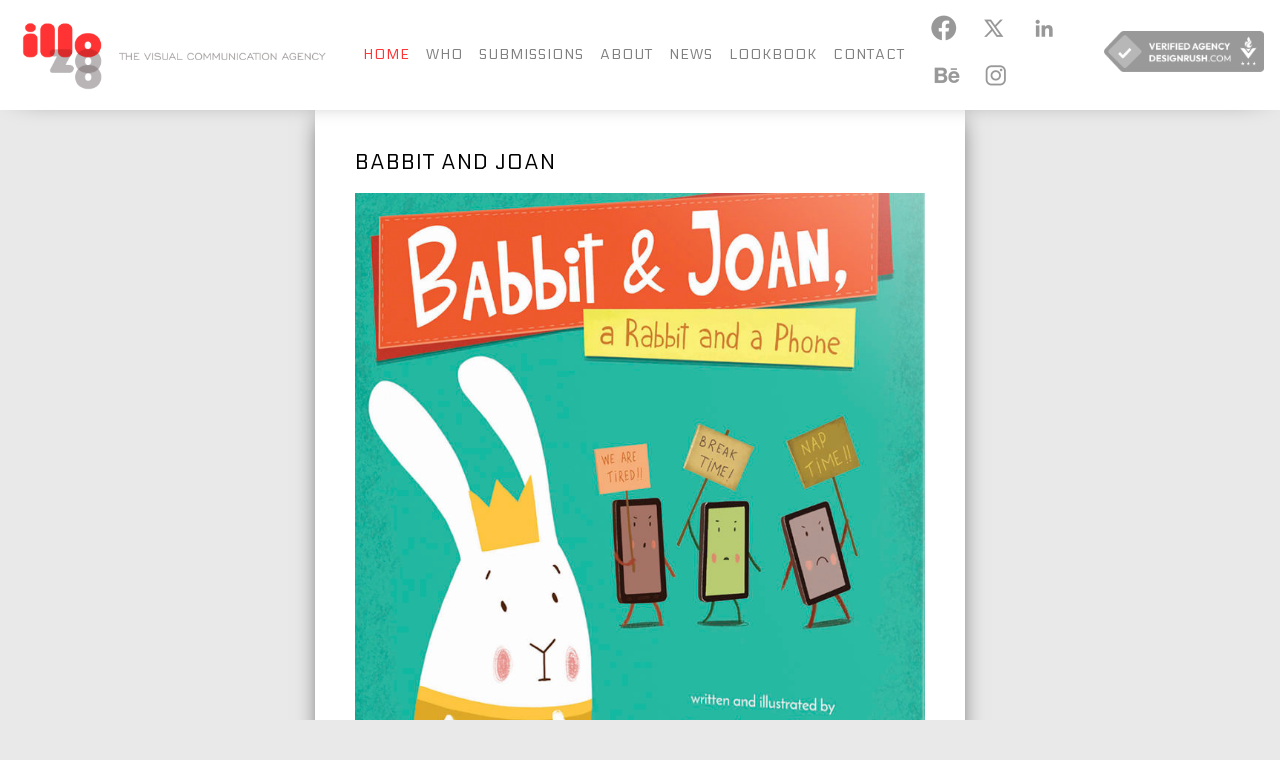

--- FILE ---
content_type: text/html; charset=UTF-8
request_url: https://illozoo.com/babbit-and-joan/
body_size: 10951
content:
<!DOCTYPE html>
<html lang="en-US">
<head>
<meta charset="UTF-8">
<meta name="viewport" content="width=device-width, initial-scale=1, shrink-to-fit=no">
<link rel="profile" href="https://gmpg.org/xfn/11">
<meta property='og:image' content=''><meta property='og:image:width' content=''><meta property='og:image:height' content=''>	<title>Babbit and Joan &#8211; Illozoo</title>
<meta name='robots' content='max-image-preview:large' />
<link rel='dns-prefetch' href='//unpkg.com' />
<link rel="alternate" type="application/rss+xml" title="Illozoo &raquo; Feed" href="https://illozoo.com/feed/" />
<link rel="alternate" type="application/rss+xml" title="Illozoo &raquo; Comments Feed" href="https://illozoo.com/comments/feed/" />
<link rel="alternate" title="oEmbed (JSON)" type="application/json+oembed" href="https://illozoo.com/wp-json/oembed/1.0/embed?url=https%3A%2F%2Fillozoo.com%2Fbabbit-and-joan%2F" />
<link rel="alternate" title="oEmbed (XML)" type="text/xml+oembed" href="https://illozoo.com/wp-json/oembed/1.0/embed?url=https%3A%2F%2Fillozoo.com%2Fbabbit-and-joan%2F&#038;format=xml" />
<style id='wp-img-auto-sizes-contain-inline-css' type='text/css'>
img:is([sizes=auto i],[sizes^="auto," i]){contain-intrinsic-size:3000px 1500px}
/*# sourceURL=wp-img-auto-sizes-contain-inline-css */
</style>
<style id='wp-emoji-styles-inline-css' type='text/css'>
img.wp-smiley, img.emoji {
display: inline !important;
border: none !important;
box-shadow: none !important;
height: 1em !important;
width: 1em !important;
margin: 0 0.07em !important;
vertical-align: -0.1em !important;
background: none !important;
padding: 0 !important;
}
/*# sourceURL=wp-emoji-styles-inline-css */
</style>
<style id='wp-block-library-inline-css' type='text/css'>
:root{--wp-block-synced-color:#7a00df;--wp-block-synced-color--rgb:122,0,223;--wp-bound-block-color:var(--wp-block-synced-color);--wp-editor-canvas-background:#ddd;--wp-admin-theme-color:#007cba;--wp-admin-theme-color--rgb:0,124,186;--wp-admin-theme-color-darker-10:#006ba1;--wp-admin-theme-color-darker-10--rgb:0,107,160.5;--wp-admin-theme-color-darker-20:#005a87;--wp-admin-theme-color-darker-20--rgb:0,90,135;--wp-admin-border-width-focus:2px}@media (min-resolution:192dpi){:root{--wp-admin-border-width-focus:1.5px}}.wp-element-button{cursor:pointer}:root .has-very-light-gray-background-color{background-color:#eee}:root .has-very-dark-gray-background-color{background-color:#313131}:root .has-very-light-gray-color{color:#eee}:root .has-very-dark-gray-color{color:#313131}:root .has-vivid-green-cyan-to-vivid-cyan-blue-gradient-background{background:linear-gradient(135deg,#00d084,#0693e3)}:root .has-purple-crush-gradient-background{background:linear-gradient(135deg,#34e2e4,#4721fb 50%,#ab1dfe)}:root .has-hazy-dawn-gradient-background{background:linear-gradient(135deg,#faaca8,#dad0ec)}:root .has-subdued-olive-gradient-background{background:linear-gradient(135deg,#fafae1,#67a671)}:root .has-atomic-cream-gradient-background{background:linear-gradient(135deg,#fdd79a,#004a59)}:root .has-nightshade-gradient-background{background:linear-gradient(135deg,#330968,#31cdcf)}:root .has-midnight-gradient-background{background:linear-gradient(135deg,#020381,#2874fc)}:root{--wp--preset--font-size--normal:16px;--wp--preset--font-size--huge:42px}.has-regular-font-size{font-size:1em}.has-larger-font-size{font-size:2.625em}.has-normal-font-size{font-size:var(--wp--preset--font-size--normal)}.has-huge-font-size{font-size:var(--wp--preset--font-size--huge)}.has-text-align-center{text-align:center}.has-text-align-left{text-align:left}.has-text-align-right{text-align:right}.has-fit-text{white-space:nowrap!important}#end-resizable-editor-section{display:none}.aligncenter{clear:both}.items-justified-left{justify-content:flex-start}.items-justified-center{justify-content:center}.items-justified-right{justify-content:flex-end}.items-justified-space-between{justify-content:space-between}.screen-reader-text{border:0;clip-path:inset(50%);height:1px;margin:-1px;overflow:hidden;padding:0;position:absolute;width:1px;word-wrap:normal!important}.screen-reader-text:focus{background-color:#ddd;clip-path:none;color:#444;display:block;font-size:1em;height:auto;left:5px;line-height:normal;padding:15px 23px 14px;text-decoration:none;top:5px;width:auto;z-index:100000}html :where(.has-border-color){border-style:solid}html :where([style*=border-top-color]){border-top-style:solid}html :where([style*=border-right-color]){border-right-style:solid}html :where([style*=border-bottom-color]){border-bottom-style:solid}html :where([style*=border-left-color]){border-left-style:solid}html :where([style*=border-width]){border-style:solid}html :where([style*=border-top-width]){border-top-style:solid}html :where([style*=border-right-width]){border-right-style:solid}html :where([style*=border-bottom-width]){border-bottom-style:solid}html :where([style*=border-left-width]){border-left-style:solid}html :where(img[class*=wp-image-]){height:auto;max-width:100%}:where(figure){margin:0 0 1em}html :where(.is-position-sticky){--wp-admin--admin-bar--position-offset:var(--wp-admin--admin-bar--height,0px)}@media screen and (max-width:600px){html :where(.is-position-sticky){--wp-admin--admin-bar--position-offset:0px}}
/*# sourceURL=wp-block-library-inline-css */
</style><style id='global-styles-inline-css' type='text/css'>
:root{--wp--preset--aspect-ratio--square: 1;--wp--preset--aspect-ratio--4-3: 4/3;--wp--preset--aspect-ratio--3-4: 3/4;--wp--preset--aspect-ratio--3-2: 3/2;--wp--preset--aspect-ratio--2-3: 2/3;--wp--preset--aspect-ratio--16-9: 16/9;--wp--preset--aspect-ratio--9-16: 9/16;--wp--preset--color--black: #000000;--wp--preset--color--cyan-bluish-gray: #abb8c3;--wp--preset--color--white: #ffffff;--wp--preset--color--pale-pink: #f78da7;--wp--preset--color--vivid-red: #cf2e2e;--wp--preset--color--luminous-vivid-orange: #ff6900;--wp--preset--color--luminous-vivid-amber: #fcb900;--wp--preset--color--light-green-cyan: #7bdcb5;--wp--preset--color--vivid-green-cyan: #00d084;--wp--preset--color--pale-cyan-blue: #8ed1fc;--wp--preset--color--vivid-cyan-blue: #0693e3;--wp--preset--color--vivid-purple: #9b51e0;--wp--preset--gradient--vivid-cyan-blue-to-vivid-purple: linear-gradient(135deg,rgb(6,147,227) 0%,rgb(155,81,224) 100%);--wp--preset--gradient--light-green-cyan-to-vivid-green-cyan: linear-gradient(135deg,rgb(122,220,180) 0%,rgb(0,208,130) 100%);--wp--preset--gradient--luminous-vivid-amber-to-luminous-vivid-orange: linear-gradient(135deg,rgb(252,185,0) 0%,rgb(255,105,0) 100%);--wp--preset--gradient--luminous-vivid-orange-to-vivid-red: linear-gradient(135deg,rgb(255,105,0) 0%,rgb(207,46,46) 100%);--wp--preset--gradient--very-light-gray-to-cyan-bluish-gray: linear-gradient(135deg,rgb(238,238,238) 0%,rgb(169,184,195) 100%);--wp--preset--gradient--cool-to-warm-spectrum: linear-gradient(135deg,rgb(74,234,220) 0%,rgb(151,120,209) 20%,rgb(207,42,186) 40%,rgb(238,44,130) 60%,rgb(251,105,98) 80%,rgb(254,248,76) 100%);--wp--preset--gradient--blush-light-purple: linear-gradient(135deg,rgb(255,206,236) 0%,rgb(152,150,240) 100%);--wp--preset--gradient--blush-bordeaux: linear-gradient(135deg,rgb(254,205,165) 0%,rgb(254,45,45) 50%,rgb(107,0,62) 100%);--wp--preset--gradient--luminous-dusk: linear-gradient(135deg,rgb(255,203,112) 0%,rgb(199,81,192) 50%,rgb(65,88,208) 100%);--wp--preset--gradient--pale-ocean: linear-gradient(135deg,rgb(255,245,203) 0%,rgb(182,227,212) 50%,rgb(51,167,181) 100%);--wp--preset--gradient--electric-grass: linear-gradient(135deg,rgb(202,248,128) 0%,rgb(113,206,126) 100%);--wp--preset--gradient--midnight: linear-gradient(135deg,rgb(2,3,129) 0%,rgb(40,116,252) 100%);--wp--preset--font-size--small: 13px;--wp--preset--font-size--medium: 20px;--wp--preset--font-size--large: 36px;--wp--preset--font-size--x-large: 42px;--wp--preset--spacing--20: 0.44rem;--wp--preset--spacing--30: 0.67rem;--wp--preset--spacing--40: 1rem;--wp--preset--spacing--50: 1.5rem;--wp--preset--spacing--60: 2.25rem;--wp--preset--spacing--70: 3.38rem;--wp--preset--spacing--80: 5.06rem;--wp--preset--shadow--natural: 6px 6px 9px rgba(0, 0, 0, 0.2);--wp--preset--shadow--deep: 12px 12px 50px rgba(0, 0, 0, 0.4);--wp--preset--shadow--sharp: 6px 6px 0px rgba(0, 0, 0, 0.2);--wp--preset--shadow--outlined: 6px 6px 0px -3px rgb(255, 255, 255), 6px 6px rgb(0, 0, 0);--wp--preset--shadow--crisp: 6px 6px 0px rgb(0, 0, 0);}:where(.is-layout-flex){gap: 0.5em;}:where(.is-layout-grid){gap: 0.5em;}body .is-layout-flex{display: flex;}.is-layout-flex{flex-wrap: wrap;align-items: center;}.is-layout-flex > :is(*, div){margin: 0;}body .is-layout-grid{display: grid;}.is-layout-grid > :is(*, div){margin: 0;}:where(.wp-block-columns.is-layout-flex){gap: 2em;}:where(.wp-block-columns.is-layout-grid){gap: 2em;}:where(.wp-block-post-template.is-layout-flex){gap: 1.25em;}:where(.wp-block-post-template.is-layout-grid){gap: 1.25em;}.has-black-color{color: var(--wp--preset--color--black) !important;}.has-cyan-bluish-gray-color{color: var(--wp--preset--color--cyan-bluish-gray) !important;}.has-white-color{color: var(--wp--preset--color--white) !important;}.has-pale-pink-color{color: var(--wp--preset--color--pale-pink) !important;}.has-vivid-red-color{color: var(--wp--preset--color--vivid-red) !important;}.has-luminous-vivid-orange-color{color: var(--wp--preset--color--luminous-vivid-orange) !important;}.has-luminous-vivid-amber-color{color: var(--wp--preset--color--luminous-vivid-amber) !important;}.has-light-green-cyan-color{color: var(--wp--preset--color--light-green-cyan) !important;}.has-vivid-green-cyan-color{color: var(--wp--preset--color--vivid-green-cyan) !important;}.has-pale-cyan-blue-color{color: var(--wp--preset--color--pale-cyan-blue) !important;}.has-vivid-cyan-blue-color{color: var(--wp--preset--color--vivid-cyan-blue) !important;}.has-vivid-purple-color{color: var(--wp--preset--color--vivid-purple) !important;}.has-black-background-color{background-color: var(--wp--preset--color--black) !important;}.has-cyan-bluish-gray-background-color{background-color: var(--wp--preset--color--cyan-bluish-gray) !important;}.has-white-background-color{background-color: var(--wp--preset--color--white) !important;}.has-pale-pink-background-color{background-color: var(--wp--preset--color--pale-pink) !important;}.has-vivid-red-background-color{background-color: var(--wp--preset--color--vivid-red) !important;}.has-luminous-vivid-orange-background-color{background-color: var(--wp--preset--color--luminous-vivid-orange) !important;}.has-luminous-vivid-amber-background-color{background-color: var(--wp--preset--color--luminous-vivid-amber) !important;}.has-light-green-cyan-background-color{background-color: var(--wp--preset--color--light-green-cyan) !important;}.has-vivid-green-cyan-background-color{background-color: var(--wp--preset--color--vivid-green-cyan) !important;}.has-pale-cyan-blue-background-color{background-color: var(--wp--preset--color--pale-cyan-blue) !important;}.has-vivid-cyan-blue-background-color{background-color: var(--wp--preset--color--vivid-cyan-blue) !important;}.has-vivid-purple-background-color{background-color: var(--wp--preset--color--vivid-purple) !important;}.has-black-border-color{border-color: var(--wp--preset--color--black) !important;}.has-cyan-bluish-gray-border-color{border-color: var(--wp--preset--color--cyan-bluish-gray) !important;}.has-white-border-color{border-color: var(--wp--preset--color--white) !important;}.has-pale-pink-border-color{border-color: var(--wp--preset--color--pale-pink) !important;}.has-vivid-red-border-color{border-color: var(--wp--preset--color--vivid-red) !important;}.has-luminous-vivid-orange-border-color{border-color: var(--wp--preset--color--luminous-vivid-orange) !important;}.has-luminous-vivid-amber-border-color{border-color: var(--wp--preset--color--luminous-vivid-amber) !important;}.has-light-green-cyan-border-color{border-color: var(--wp--preset--color--light-green-cyan) !important;}.has-vivid-green-cyan-border-color{border-color: var(--wp--preset--color--vivid-green-cyan) !important;}.has-pale-cyan-blue-border-color{border-color: var(--wp--preset--color--pale-cyan-blue) !important;}.has-vivid-cyan-blue-border-color{border-color: var(--wp--preset--color--vivid-cyan-blue) !important;}.has-vivid-purple-border-color{border-color: var(--wp--preset--color--vivid-purple) !important;}.has-vivid-cyan-blue-to-vivid-purple-gradient-background{background: var(--wp--preset--gradient--vivid-cyan-blue-to-vivid-purple) !important;}.has-light-green-cyan-to-vivid-green-cyan-gradient-background{background: var(--wp--preset--gradient--light-green-cyan-to-vivid-green-cyan) !important;}.has-luminous-vivid-amber-to-luminous-vivid-orange-gradient-background{background: var(--wp--preset--gradient--luminous-vivid-amber-to-luminous-vivid-orange) !important;}.has-luminous-vivid-orange-to-vivid-red-gradient-background{background: var(--wp--preset--gradient--luminous-vivid-orange-to-vivid-red) !important;}.has-very-light-gray-to-cyan-bluish-gray-gradient-background{background: var(--wp--preset--gradient--very-light-gray-to-cyan-bluish-gray) !important;}.has-cool-to-warm-spectrum-gradient-background{background: var(--wp--preset--gradient--cool-to-warm-spectrum) !important;}.has-blush-light-purple-gradient-background{background: var(--wp--preset--gradient--blush-light-purple) !important;}.has-blush-bordeaux-gradient-background{background: var(--wp--preset--gradient--blush-bordeaux) !important;}.has-luminous-dusk-gradient-background{background: var(--wp--preset--gradient--luminous-dusk) !important;}.has-pale-ocean-gradient-background{background: var(--wp--preset--gradient--pale-ocean) !important;}.has-electric-grass-gradient-background{background: var(--wp--preset--gradient--electric-grass) !important;}.has-midnight-gradient-background{background: var(--wp--preset--gradient--midnight) !important;}.has-small-font-size{font-size: var(--wp--preset--font-size--small) !important;}.has-medium-font-size{font-size: var(--wp--preset--font-size--medium) !important;}.has-large-font-size{font-size: var(--wp--preset--font-size--large) !important;}.has-x-large-font-size{font-size: var(--wp--preset--font-size--x-large) !important;}
/*# sourceURL=global-styles-inline-css */
</style>
<style id='classic-theme-styles-inline-css' type='text/css'>
/*! This file is auto-generated */
.wp-block-button__link{color:#fff;background-color:#32373c;border-radius:9999px;box-shadow:none;text-decoration:none;padding:calc(.667em + 2px) calc(1.333em + 2px);font-size:1.125em}.wp-block-file__button{background:#32373c;color:#fff;text-decoration:none}
/*# sourceURL=/wp-includes/css/classic-themes.min.css */
</style>
<!-- <link rel='stylesheet' id='allow-webp-image-css' href='https://illozoo.com/wp-content/plugins/allow-webp-image/public/css/allow-webp-image-public.css?ver=1.0.1' type='text/css' media='all' /> -->
<!-- <link rel='stylesheet' id='child-understrap-styles-css' href='https://illozoo.com/wp-content/themes/illozoo-child/css/child-theme.min.css?ver=0.5.7.2' type='text/css' media='all' /> -->
<!-- <link rel='stylesheet' id='dflip-icons-style-css' href='https://illozoo.com/wp-content/plugins/dflip/assets/css/themify-icons.min.css?ver=1.4.31' type='text/css' media='all' /> -->
<!-- <link rel='stylesheet' id='dflip-style-css' href='https://illozoo.com/wp-content/plugins/dflip/assets/css/dflip.min.css?ver=1.4.31' type='text/css' media='all' /> -->
<script type="text/javascript" data-cfasync="false" src="https://illozoo.com/wp-includes/js/jquery/jquery.min.js?ver=3.7.1" id="jquery-core-js"></script>
<script type="text/javascript" src="https://illozoo.com/wp-includes/js/jquery/jquery-migrate.min.js?ver=3.4.1" id="jquery-migrate-js"></script>
<script type="text/javascript" src="https://illozoo.com/wp-content/plugins/allow-webp-image/public/js/allow-webp-image-public.js?ver=1.0.1" id="allow-webp-image-js"></script>
<script type="text/javascript" src="//unpkg.com/isotope-layout@3/dist/isotope.pkgd.min.js?ver=1.0.0" id="isotope-js"></script>
<link rel="https://api.w.org/" href="https://illozoo.com/wp-json/" /><link rel="alternate" title="JSON" type="application/json" href="https://illozoo.com/wp-json/wp/v2/posts/32539" /><link rel="EditURI" type="application/rsd+xml" title="RSD" href="https://illozoo.com/xmlrpc.php?rsd" />
<meta name="generator" content="WordPress 6.9" />
<link rel="canonical" href="https://illozoo.com/babbit-and-joan/" />
<link rel='shortlink' href='https://illozoo.com/?p=32539' />
<!-- Analytics by WP Statistics - https://wp-statistics.com -->
<meta name="mobile-web-app-capable" content="yes">
<meta name="apple-mobile-web-app-capable" content="yes">
<meta name="apple-mobile-web-app-title" content="Illozoo - the illustration agency">
<script data-cfasync="false"> var dFlipLocation = "https://illozoo.com/wp-content/plugins/dflip/assets/"; var dFlipWPGlobal = {"text":{"toggleSound":"Turn on\/off Sound","toggleThumbnails":"Toggle Thumbnails","toggleOutline":"Toggle Outline\/Bookmark","previousPage":"Previous Page","nextPage":"Next Page","toggleFullscreen":"Toggle Fullscreen","zoomIn":"Zoom In","zoomOut":"Zoom Out","toggleHelp":"Toggle Help","singlePageMode":"Single Page Mode","doublePageMode":"Double Page Mode","downloadPDFFile":"Download PDF File","gotoFirstPage":"Goto First Page","gotoLastPage":"Goto Last Page","share":"Share"},"moreControls":"download,pageMode,startPage,endPage,sound","hideControls":"","scrollWheel":"true","backgroundColor":"#777","backgroundImage":"","height":"100%","paddingLeft":"20","paddingRight":"20","duration":"800","soundEnable":"true","enableDownload":"true","webgl":"false","hard":"none","maxTextureSize":"1600","rangeChunkSize":"524288","zoomRatio":"1.5","stiffness":"3","singlePageMode":"0","autoPlay":"false","autoPlayDuration":"5000","autoPlayStart":"false"};</script><link rel="icon" href="https://cdn.illozoo.com/wp-content/uploads/2015/06/fav-icon-120x120.png" sizes="32x32" />
<link rel="icon" href="https://cdn.illozoo.com/wp-content/uploads/2015/06/fav-icon.png" sizes="192x192" />
<link rel="apple-touch-icon" href="https://cdn.illozoo.com/wp-content/uploads/2015/06/fav-icon.png" />
<meta name="msapplication-TileImage" content="https://cdn.illozoo.com/wp-content/uploads/2015/06/fav-icon.png" />
<!-- <link rel='stylesheet' id='mediaelement-css' href='https://illozoo.com/wp-includes/js/mediaelement/mediaelementplayer-legacy.min.css?ver=4.2.17' type='text/css' media='all' /> -->
<!-- <link rel='stylesheet' id='wp-mediaelement-css' href='https://illozoo.com/wp-includes/js/mediaelement/wp-mediaelement.min.css?ver=6.9' type='text/css' media='all' /> -->
<link rel="stylesheet" type="text/css" href="//illozoo.com/wp-content/cache/wpfc-minified/k9uwlhtj/hk39m.css" media="all"/>
</head>
<body class="wp-singular post-template-default single single-post postid-32539 single-format-standard wp-custom-logo wp-embed-responsive wp-theme-understrap wp-child-theme-illozoo-child">
<div class="site" id="page">
<!-- ******************* The Navbar Area ******************* -->
<div id="wrapper-navbar" itemscope itemtype="http://schema.org/WebSite">
<a class="skip-link sr-only sr-only-focusable" href="#content">Skip to content</a>
<nav class="navbar navbar-expand-md navbar-light bg-primary">
<!-- Your site title as branding in the menu -->
<a href="https://illozoo.com/" class="navbar-brand custom-logo-link" rel="home"><img width="960" height="206" src="https://cdn.illozoo.com/wp-content/uploads/2024/01/illozoo_logo-2024_fine_5.png" class="img-fluid" alt="Illozoo" decoding="async" fetchpriority="high" srcset="https://cdn.illozoo.com/wp-content/uploads/2024/01/illozoo_logo-2024_fine_5-300x64.png 300w, https://cdn.illozoo.com/wp-content/uploads/2024/01/illozoo_logo-2024_fine_5-768x165.png 768w, https://cdn.illozoo.com/wp-content/uploads/2024/01/illozoo_logo-2024_fine_5.png 960w" sizes="(max-width: 960px) 100vw, 960px" /></a><!-- end custom logo -->
<button class="navbar-toggler" type="button" data-toggle="collapse" data-target="#navbarNavDropdown" aria-controls="navbarNavDropdown" aria-expanded="false" aria-label="Toggle navigation">
<span class="navbar-toggler-icon"></span>
</button>
<!-- The WordPress Menu goes here -->
<div id="navbarNavDropdown" class="collapse navbar-collapse"><ul id="main-menu" class="navbar-nav ml-auto"><li itemscope="itemscope" itemtype="https://www.schema.org/SiteNavigationElement" id="menu-item-24006" class="menu-item menu-item-type-post_type menu-item-object-page menu-item-24006 nav-item"><a title="Home" href="https://illozoo.com/galleries/" class="nav-link">Home</a></li>
<li itemscope="itemscope" itemtype="https://www.schema.org/SiteNavigationElement" id="menu-item-8178" class="menu-item menu-item-type-post_type menu-item-object-page menu-item-8178 nav-item"><a title="Who" href="https://illozoo.com/who/" class="nav-link">Who</a></li>
<li itemscope="itemscope" itemtype="https://www.schema.org/SiteNavigationElement" id="menu-item-3969" class="menu-item menu-item-type-post_type menu-item-object-page menu-item-3969 nav-item"><a title="Submissions" href="https://illozoo.com/submissions/" class="nav-link">Submissions</a></li>
<li itemscope="itemscope" itemtype="https://www.schema.org/SiteNavigationElement" id="menu-item-101" class="menu-item menu-item-type-post_type menu-item-object-page menu-item-101 nav-item"><a title="About" href="https://illozoo.com/about/" class="nav-link">About</a></li>
<li itemscope="itemscope" itemtype="https://www.schema.org/SiteNavigationElement" id="menu-item-21053" class="menu-item menu-item-type-post_type menu-item-object-page current_page_parent menu-item-21053 nav-item"><a title="News" href="https://illozoo.com/news/" class="nav-link">News</a></li>
<li itemscope="itemscope" itemtype="https://www.schema.org/SiteNavigationElement" id="menu-item-10298" class="menu-item menu-item-type-post_type menu-item-object-page menu-item-10298 nav-item"><a title="Lookbook" href="https://illozoo.com/look-book/" class="nav-link">Lookbook</a></li>
<li itemscope="itemscope" itemtype="https://www.schema.org/SiteNavigationElement" id="menu-item-3974" class="menu-item menu-item-type-post_type menu-item-object-page menu-item-3974 nav-item"><a title="Contact" href="https://illozoo.com/contact/" class="nav-link">Contact</a></li>
</ul></div>
<div class="secondary-menu"><ul id="menu-secondary-menu" class="menu"><li id="menu-item-3986" class="menu-item menu-item-type-custom menu-item-object-custom menu-item-3986"><a href="https://www.facebook.com/Illozoo">Facebook</a></li>
<li id="menu-item-3989" class="menu-item menu-item-type-custom menu-item-object-custom menu-item-3989"><a href="https://twitter.com/illozoo">Twitter</a></li>
<li id="menu-item-5279" class="menu-item menu-item-type-custom menu-item-object-custom menu-item-5279"><a href="https://www.linkedin.com/pub/mohamed-danawi/34/614/302">Linkedin</a></li>
<li id="menu-item-5277" class="menu-item menu-item-type-custom menu-item-object-custom menu-item-5277"><a href="https://www.behance.net/illozoo">Behance</a></li>
<li id="menu-item-5278" class="menu-item menu-item-type-custom menu-item-object-custom menu-item-5278"><a href="https://instagram.com/illozoo">Instagram</a></li>
</ul></div>					<div class="secondary-menu">
<a title="DesignRush" class="designrush-badge" alt="DesignRush" href="https://www.designrush.com/agency/profile/illozoo">
</a>
<style>
.designrush-badge {
background: url('https://cdn.illozoo.com/wp-content/uploads/2024/03/Verified-Agency-v3.png');
background-size: contain;
background-repeat: no-repeat;
width: 160px;
height: 48px;
overflow: hidden;
opacity: 0.4;
display: block;
margin-left: 10px;
}
@media only screen and (max-width: 768px) {
.designrush-badge {
width: 135px !important;
}
}
</style>
</div>
</nav><!-- .site-navigation -->
</div><!-- #wrapper-navbar end --><div class="wrapper" id="single-wrapper">
<div class="container-fluid" id="content" tabindex="-1">
<div class="row">
<!-- Do the left sidebar check -->
<div class="col-md content-area" id="primary">
<main class="site-main" id="main">
<article class="post-32539 post type-post status-publish format-standard has-post-thumbnail hentry tag-kidsbook tag-babbitandjoan tag-deniseturu" id="post-32539">
<header class="entry-header">
<h1 class="entry-title">Babbit and Joan</h1>
<div class="entry-meta">
</div><!-- .entry-meta -->
</header><!-- .entry-header -->
<img width="640" height="640" src="https://cdn.illozoo.com/wp-content/uploads/2020/12/thumbSF-B-copy.jpg" class="attachment-large size-large wp-post-image" alt="" decoding="async" srcset="https://cdn.illozoo.com/wp-content/uploads/2020/12/thumbSF-B-copy-150x150.jpg 150w, https://cdn.illozoo.com/wp-content/uploads/2020/12/thumbSF-B-copy-300x300.jpg 300w, https://cdn.illozoo.com/wp-content/uploads/2020/12/thumbSF-B-copy-768x768.jpg 768w, https://cdn.illozoo.com/wp-content/uploads/2020/12/thumbSF-B-copy.jpg 872w" sizes="(max-width: 640px) 100vw, 640px" />
<div class="entry-content">
<p>Sometimes friends are best off with a little time apart. That’s true for Babbit, a rabbit, and Joan, his phone. Yet Babbit has never left Joan at home before. Does he dare go out on a solo excursion? How will he know what to do? What if he gets lost? This charming, low-tech tale reveals that a small adventure can open up big possibilities—for seeing new places, meeting new friends, and coming home to share all about it.</p>
<p>“Turu’s bright forest colors and creatures liven up the pages, and the humor will entertain adult readers, too. . . . An excellent way to encourage young readers toward low-tech adventures of their own.” <strong><em><u>—San Francisco Book Review </u></em></strong></p>
<div id="[base64]" class="flex_display flex_vbox">
<div id="[base64]" class="">
<div style="width: 640px;" class="wp-video"><video class="wp-video-shortcode" id="video-32539-1" width="640" height="360" preload="metadata" controls="controls"><source type='video/mp4' src='https://cdn.illozoo.com/wp-content/uploads/2020/12/BabbitJoan.mp4'/><a href='https://cdn.illozoo.com/wp-content/uploads/2020/12/BabbitJoan.mp4'>BabbitJoan</a></video></div>
<p><img decoding="async" class="alignnone size-full wp-image-32544" src="https://cdn.illozoo.com/wp-content/uploads/2020/12/SF-B.png" alt="" width="1500" height="1289" srcset="https://cdn.illozoo.com/wp-content/uploads/2020/12/SF-B-300x258.png 300w, https://cdn.illozoo.com/wp-content/uploads/2020/12/SF-B-768x660.png 768w, https://cdn.illozoo.com/wp-content/uploads/2020/12/SF-B-1024x880.png 1024w, https://cdn.illozoo.com/wp-content/uploads/2020/12/SF-B.png 1500w" sizes="(max-width: 1500px) 100vw, 1500px" /> <img decoding="async" class="alignnone size-full wp-image-32543" src="https://cdn.illozoo.com/wp-content/uploads/2020/12/noaMAya.jpg" alt="" width="1000" height="1000" srcset="https://cdn.illozoo.com/wp-content/uploads/2020/12/noaMAya-150x150.jpg 150w, https://cdn.illozoo.com/wp-content/uploads/2020/12/noaMAya-300x300.jpg 300w, https://cdn.illozoo.com/wp-content/uploads/2020/12/noaMAya-768x768.jpg 768w, https://cdn.illozoo.com/wp-content/uploads/2020/12/noaMAya.jpg 1000w" sizes="(max-width: 1000px) 100vw, 1000px" /> <img decoding="async" class="alignnone size-full wp-image-32542" src="https://cdn.illozoo.com/wp-content/uploads/2020/12/MeBook.png" alt="" width="594" height="596" /></p>
</div>
</div>
</div><!-- .entry-content -->
<footer class="entry-footer">
<span class="tags-links">Tagged <a href="https://illozoo.com/tag/kidsbook/" rel="tag">kidsbook</a>, <a href="https://illozoo.com/tag/babbitandjoan/" rel="tag">BabbitandJoan</a>, <a href="https://illozoo.com/tag/deniseturu/" rel="tag">Deniseturu</a></span>
</footer><!-- .entry-footer -->
</article><!-- #post-## -->
<nav class="container navigation post-navigation">
<h2 class="sr-only">Post navigation</h2>
<div class="row nav-links justify-content-between">
<span class="nav-previous"><a href="https://illozoo.com/holiday-ad-campaign/" rel="prev"><i class="fa fa-angle-left"></i>&nbsp;Holiday Ad Campaign</a></span><span class="nav-next"><a href="https://illozoo.com/shag-mag-posters/" rel="next">Shag Mag Posters&nbsp;<i class="fa fa-angle-right"></i></a></span>			</div><!-- .nav-links -->
</nav><!-- .navigation -->
</main><!-- #main -->
<!-- Do the right sidebar check -->
</div><!-- #closing the primary container from /global-templates/left-sidebar-check.php -->
</div><!-- .row -->
</div><!-- #content -->
</div><!-- #single-wrapper -->

<div class="wrapper" id="wrapper-footer">
<div class="container-fluid">
<div class="row">
<div class="col-md-12">
<footer class="site-footer" id="colophon">
<div class="site-info">
<a href="http://wordpress.org/">Proudly powered by WordPress</a><span class="sep"> | </span>Theme: Illozo 2 by <a href="https://understrap.com">understrap.com</a>.(Version: 0.5.7.2)
</div><!-- .site-info -->
</footer><!-- #colophon -->
</div><!--col end -->
</div><!-- row end -->
</div><!-- container end -->
</div><!-- wrapper end -->
</div><!-- #page we need this extra closing tag here -->
<script type="speculationrules">
{"prefetch":[{"source":"document","where":{"and":[{"href_matches":"/*"},{"not":{"href_matches":["/wp-*.php","/wp-admin/*","/wp-content/uploads/*","/wp-content/*","/wp-content/plugins/*","/wp-content/themes/illozoo-child/*","/wp-content/themes/understrap/*","/*\\?(.+)"]}},{"not":{"selector_matches":"a[rel~=\"nofollow\"]"}},{"not":{"selector_matches":".no-prefetch, .no-prefetch a"}}]},"eagerness":"conservative"}]}
</script>
<noscript><style>.lazyload{display:none;}</style></noscript><script data-noptimize="1">window.lazySizesConfig=window.lazySizesConfig||{};window.lazySizesConfig.loadMode=1;</script><script async data-noptimize="1" src='https://illozoo.com/wp-content/plugins/autoptimize/classes/external/js/lazysizes.min.js?ao_version=3.1.14'></script><script type="text/javascript" src="https://illozoo.com/wp-content/themes/illozoo-child/js/child-theme.min.js?ver=0.5.7.2" id="child-understrap-scripts-js"></script>
<script type="text/javascript" data-cfasync="false" src="https://illozoo.com/wp-content/plugins/dflip/assets/js/dflip.min.js?ver=1.4.31" id="dflip-script-js"></script>
<script type="text/javascript" id="wp-statistics-tracker-js-extra">
/* <![CDATA[ */
var WP_Statistics_Tracker_Object = {"requestUrl":"https://illozoo.com/wp-json/wp-statistics/v2","ajaxUrl":"https://illozoo.com/wp-admin/admin-ajax.php","hitParams":{"wp_statistics_hit":1,"source_type":"post","source_id":32539,"search_query":"","signature":"4906c9b6610608630cf78addf4a9cfee","endpoint":"hit"},"option":{"dntEnabled":"","bypassAdBlockers":"","consentIntegration":{"name":null,"status":[]},"isPreview":false,"userOnline":false,"trackAnonymously":false,"isWpConsentApiActive":false,"consentLevel":""},"isLegacyEventLoaded":"","customEventAjaxUrl":"https://illozoo.com/wp-admin/admin-ajax.php?action=wp_statistics_custom_event&nonce=fd6ab87326","onlineParams":{"wp_statistics_hit":1,"source_type":"post","source_id":32539,"search_query":"","signature":"4906c9b6610608630cf78addf4a9cfee","action":"wp_statistics_online_check"},"jsCheckTime":"60000","isConsoleVerbose":"1"};
//# sourceURL=wp-statistics-tracker-js-extra
/* ]]> */
</script>
<script type="text/javascript" src="https://illozoo.com/wp-content/plugins/wp-statistics/assets/js/tracker.js?ver=14.16" id="wp-statistics-tracker-js"></script>
<script type="text/javascript" id="mediaelement-core-js-before">
/* <![CDATA[ */
var mejsL10n = {"language":"en","strings":{"mejs.download-file":"Download File","mejs.install-flash":"You are using a browser that does not have Flash player enabled or installed. Please turn on your Flash player plugin or download the latest version from https://get.adobe.com/flashplayer/","mejs.fullscreen":"Fullscreen","mejs.play":"Play","mejs.pause":"Pause","mejs.time-slider":"Time Slider","mejs.time-help-text":"Use Left/Right Arrow keys to advance one second, Up/Down arrows to advance ten seconds.","mejs.live-broadcast":"Live Broadcast","mejs.volume-help-text":"Use Up/Down Arrow keys to increase or decrease volume.","mejs.unmute":"Unmute","mejs.mute":"Mute","mejs.volume-slider":"Volume Slider","mejs.video-player":"Video Player","mejs.audio-player":"Audio Player","mejs.captions-subtitles":"Captions/Subtitles","mejs.captions-chapters":"Chapters","mejs.none":"None","mejs.afrikaans":"Afrikaans","mejs.albanian":"Albanian","mejs.arabic":"Arabic","mejs.belarusian":"Belarusian","mejs.bulgarian":"Bulgarian","mejs.catalan":"Catalan","mejs.chinese":"Chinese","mejs.chinese-simplified":"Chinese (Simplified)","mejs.chinese-traditional":"Chinese (Traditional)","mejs.croatian":"Croatian","mejs.czech":"Czech","mejs.danish":"Danish","mejs.dutch":"Dutch","mejs.english":"English","mejs.estonian":"Estonian","mejs.filipino":"Filipino","mejs.finnish":"Finnish","mejs.french":"French","mejs.galician":"Galician","mejs.german":"German","mejs.greek":"Greek","mejs.haitian-creole":"Haitian Creole","mejs.hebrew":"Hebrew","mejs.hindi":"Hindi","mejs.hungarian":"Hungarian","mejs.icelandic":"Icelandic","mejs.indonesian":"Indonesian","mejs.irish":"Irish","mejs.italian":"Italian","mejs.japanese":"Japanese","mejs.korean":"Korean","mejs.latvian":"Latvian","mejs.lithuanian":"Lithuanian","mejs.macedonian":"Macedonian","mejs.malay":"Malay","mejs.maltese":"Maltese","mejs.norwegian":"Norwegian","mejs.persian":"Persian","mejs.polish":"Polish","mejs.portuguese":"Portuguese","mejs.romanian":"Romanian","mejs.russian":"Russian","mejs.serbian":"Serbian","mejs.slovak":"Slovak","mejs.slovenian":"Slovenian","mejs.spanish":"Spanish","mejs.swahili":"Swahili","mejs.swedish":"Swedish","mejs.tagalog":"Tagalog","mejs.thai":"Thai","mejs.turkish":"Turkish","mejs.ukrainian":"Ukrainian","mejs.vietnamese":"Vietnamese","mejs.welsh":"Welsh","mejs.yiddish":"Yiddish"}};
//# sourceURL=mediaelement-core-js-before
/* ]]> */
</script>
<script type="text/javascript" src="https://illozoo.com/wp-includes/js/mediaelement/mediaelement-and-player.min.js?ver=4.2.17" id="mediaelement-core-js"></script>
<script type="text/javascript" src="https://illozoo.com/wp-includes/js/mediaelement/mediaelement-migrate.min.js?ver=6.9" id="mediaelement-migrate-js"></script>
<script type="text/javascript" id="mediaelement-js-extra">
/* <![CDATA[ */
var _wpmejsSettings = {"pluginPath":"/wp-includes/js/mediaelement/","classPrefix":"mejs-","stretching":"responsive","audioShortcodeLibrary":"mediaelement","videoShortcodeLibrary":"mediaelement"};
//# sourceURL=mediaelement-js-extra
/* ]]> */
</script>
<script type="text/javascript" src="https://illozoo.com/wp-includes/js/mediaelement/wp-mediaelement.min.js?ver=6.9" id="wp-mediaelement-js"></script>
<script type="text/javascript" src="https://illozoo.com/wp-includes/js/mediaelement/renderers/vimeo.min.js?ver=4.2.17" id="mediaelement-vimeo-js"></script>
<script id="wp-emoji-settings" type="application/json">
{"baseUrl":"https://s.w.org/images/core/emoji/17.0.2/72x72/","ext":".png","svgUrl":"https://s.w.org/images/core/emoji/17.0.2/svg/","svgExt":".svg","source":{"concatemoji":"https://illozoo.com/wp-includes/js/wp-emoji-release.min.js?ver=6.9"}}
</script>
<script type="module">
/* <![CDATA[ */
/*! This file is auto-generated */
const a=JSON.parse(document.getElementById("wp-emoji-settings").textContent),o=(window._wpemojiSettings=a,"wpEmojiSettingsSupports"),s=["flag","emoji"];function i(e){try{var t={supportTests:e,timestamp:(new Date).valueOf()};sessionStorage.setItem(o,JSON.stringify(t))}catch(e){}}function c(e,t,n){e.clearRect(0,0,e.canvas.width,e.canvas.height),e.fillText(t,0,0);t=new Uint32Array(e.getImageData(0,0,e.canvas.width,e.canvas.height).data);e.clearRect(0,0,e.canvas.width,e.canvas.height),e.fillText(n,0,0);const a=new Uint32Array(e.getImageData(0,0,e.canvas.width,e.canvas.height).data);return t.every((e,t)=>e===a[t])}function p(e,t){e.clearRect(0,0,e.canvas.width,e.canvas.height),e.fillText(t,0,0);var n=e.getImageData(16,16,1,1);for(let e=0;e<n.data.length;e++)if(0!==n.data[e])return!1;return!0}function u(e,t,n,a){switch(t){case"flag":return n(e,"\ud83c\udff3\ufe0f\u200d\u26a7\ufe0f","\ud83c\udff3\ufe0f\u200b\u26a7\ufe0f")?!1:!n(e,"\ud83c\udde8\ud83c\uddf6","\ud83c\udde8\u200b\ud83c\uddf6")&&!n(e,"\ud83c\udff4\udb40\udc67\udb40\udc62\udb40\udc65\udb40\udc6e\udb40\udc67\udb40\udc7f","\ud83c\udff4\u200b\udb40\udc67\u200b\udb40\udc62\u200b\udb40\udc65\u200b\udb40\udc6e\u200b\udb40\udc67\u200b\udb40\udc7f");case"emoji":return!a(e,"\ud83e\u1fac8")}return!1}function f(e,t,n,a){let r;const o=(r="undefined"!=typeof WorkerGlobalScope&&self instanceof WorkerGlobalScope?new OffscreenCanvas(300,150):document.createElement("canvas")).getContext("2d",{willReadFrequently:!0}),s=(o.textBaseline="top",o.font="600 32px Arial",{});return e.forEach(e=>{s[e]=t(o,e,n,a)}),s}function r(e){var t=document.createElement("script");t.src=e,t.defer=!0,document.head.appendChild(t)}a.supports={everything:!0,everythingExceptFlag:!0},new Promise(t=>{let n=function(){try{var e=JSON.parse(sessionStorage.getItem(o));if("object"==typeof e&&"number"==typeof e.timestamp&&(new Date).valueOf()<e.timestamp+604800&&"object"==typeof e.supportTests)return e.supportTests}catch(e){}return null}();if(!n){if("undefined"!=typeof Worker&&"undefined"!=typeof OffscreenCanvas&&"undefined"!=typeof URL&&URL.createObjectURL&&"undefined"!=typeof Blob)try{var e="postMessage("+f.toString()+"("+[JSON.stringify(s),u.toString(),c.toString(),p.toString()].join(",")+"));",a=new Blob([e],{type:"text/javascript"});const r=new Worker(URL.createObjectURL(a),{name:"wpTestEmojiSupports"});return void(r.onmessage=e=>{i(n=e.data),r.terminate(),t(n)})}catch(e){}i(n=f(s,u,c,p))}t(n)}).then(e=>{for(const n in e)a.supports[n]=e[n],a.supports.everything=a.supports.everything&&a.supports[n],"flag"!==n&&(a.supports.everythingExceptFlag=a.supports.everythingExceptFlag&&a.supports[n]);var t;a.supports.everythingExceptFlag=a.supports.everythingExceptFlag&&!a.supports.flag,a.supports.everything||((t=a.source||{}).concatemoji?r(t.concatemoji):t.wpemoji&&t.twemoji&&(r(t.twemoji),r(t.wpemoji)))});
//# sourceURL=https://illozoo.com/wp-includes/js/wp-emoji-loader.min.js
/* ]]> */
</script>
<script defer src="https://static.cloudflareinsights.com/beacon.min.js/vcd15cbe7772f49c399c6a5babf22c1241717689176015" integrity="sha512-ZpsOmlRQV6y907TI0dKBHq9Md29nnaEIPlkf84rnaERnq6zvWvPUqr2ft8M1aS28oN72PdrCzSjY4U6VaAw1EQ==" data-cf-beacon='{"version":"2024.11.0","token":"ad523716303144b9a1af8feb36ae2416","r":1,"server_timing":{"name":{"cfCacheStatus":true,"cfEdge":true,"cfExtPri":true,"cfL4":true,"cfOrigin":true,"cfSpeedBrain":true},"location_startswith":null}}' crossorigin="anonymous"></script>
</body>
</html><!-- WP Fastest Cache file was created in 0.187 seconds, on January, 2026 @ 5:14 pm -->